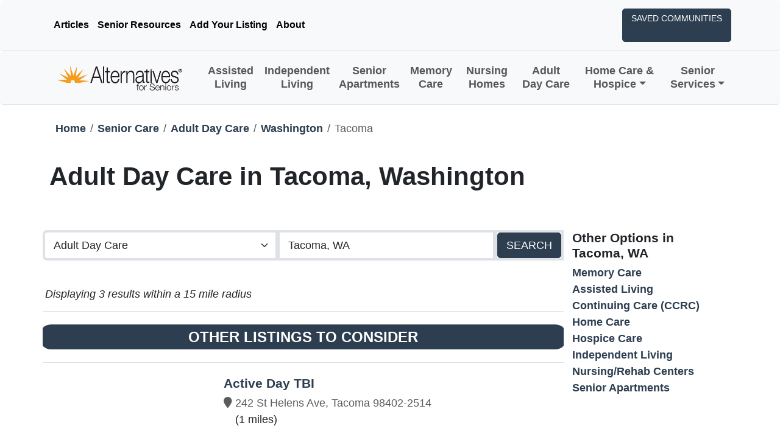

--- FILE ---
content_type: text/html; charset=utf-8
request_url: https://www.alternativesforseniors.com/senior-care/adult-day-care/washington/tacoma/
body_size: 8256
content:
<!DOCTYPE html>
<html lang="en">
<head>

    <!-- Google tag (gtag.js) -->
    <script async src="https://www.googletagmanager.com/gtag/js?id=G-8C3ZMV7WV7"></script>
    <script>
        window.dataLayer = window.dataLayer || [];
        function gtag() { dataLayer.push(arguments); }
        gtag('js', new Date());

        gtag('config', 'G-8C3ZMV7WV7');
    </script>
    <!-- end Google tag (gtag.js) -->

    <meta charset="utf-8" />
    <meta name="viewport" content="width=device-width, initial-scale=1.0" />
    <meta robots="index,follow" />

    
<title>Adult Day Care in Tacoma, WA | Alternatives For Seniors</title>
<meta name="description" content="Get details of Adult Day Care in Tacoma, WA with our list of the top-rated facilities. View pricing, descriptions, photos, and amenities to help you navigate your Adult Day Care options." />
<meta name="keywords" content="Adult Day Care in Tacoma, WA, Tacoma, Washington, Adult Day Care, senior housing, senior living, senior care" />

    <meta property="og:title" content="Adult Day Care in Tacoma, WA | Alternatives For Seniors" />
    <meta property="og:description" content="Get details of Adult Day Care in Tacoma, WA with our list of the top-rated facilities. View pricing, descriptions, photos, and amenities to help you navigate your Adult Day Care options." />
    <meta property="og:type" content="website" />
    <meta property="og:locale" content="en_US" />
<meta property="og:site_name" content="Alternatives For Seniors" />

    <meta property="og:image" content="https://www.alternativesforseniors.com/images/landing/home.jpg" />
        <meta property="og:image:width" content="2121" />
        <meta property="og:image:height" content="1192" />
        <meta property="og:image:alt" content="Alternatives For Seniors - Senior Living and Care Guidance" />
        <meta property="og:image:type" content="image/jpeg" />
    <meta property="og:locality" content="Tacoma" />
    <meta property="og:region" content="Washington" />
    <meta property="og:country_name" content="United States" />
    <meta name="twitter:card" content="summary_large_image" />
    <meta name="twitter:title" content="Adult Day Care in Tacoma, WA | Alternatives For Seniors" />
    <meta name="twitter:description" content="Get details of Adult Day Care in Tacoma, WA with our list of the top-rated facilities. View pricing, descriptions, photos, and amenities to help you navigate your Adult Day Care options." />
    <meta name="twitter:image" content="https://www.alternativesforseniors.com/images/landing/home.jpg" />


    
    <meta name="geo.region" content="US-WA" />
    <meta name="geo.placename" content="Tacoma" />

    
     <script type="application/ld+json">
        {"@context":"https://schema.org","@type":"City","name":"Tacoma","geo":{"@type":"GeoCoordinates","latitude":"47.243099999999998","longitude":"-122.45310000000001"}}
        {"@context":"https://schema.org","@type":"BreadcrumbList","itemListElement":[{"@type":"ListItem","item":{"@type":"WebPage","@id":"https://www.alternativesforseniors.com/","name":"Home"},"position":1},{"@type":"ListItem","item":{"@type":"WebPage","@id":"https://www.alternativesforseniors.com/senior-care/","name":"Senior Care"},"position":2},{"@type":"ListItem","item":{"@type":"WebPage","@id":"https://www.alternativesforseniors.com/senior-care/adult-day-care/","name":"Adult Day Care"},"position":3},{"@type":"ListItem","item":{"@type":"WebPage","@id":"https://www.alternativesforseniors.com/senior-care/adult-day-care/washington/","name":"Washington"},"position":4},{"@type":"ListItem","item":{"@type":"WebPage","@id":"https://www.alternativesforseniors.com/senior-care/adult-day-care/washington/tacoma/","name":"Adult Day Care in Tacoma"},"position":5}],"numberOfItems":5}
        {"@context":"https://schema.org","@type":"ItemList","name":"3 Adult Day Care results near Tacoma, WA","itemListElement":[{"@type":"ListItem","name":"Active Day TBI","url":"https://www.alternativesforseniors.com/senior-care/washington/tacoma/active-day-tbi/39142/","position":1},{"@type":"ListItem","name":"MultiCare Adult Day Health Ctr","url":"https://www.alternativesforseniors.com/senior-care/washington/tacoma/multicare-adult-day-health-ctr/39210/","position":2},{"@type":"ListItem","name":"Adult Family Home","url":"https://www.alternativesforseniors.com/senior-care/washington/kent/adult-family-home/39236/","position":3}],"numberOfItems":3}
    </script>


    <link rel="shortcut icon" href="/images/favicon.png" type="image/x-icon">
    <link rel="stylesheet" href="/lib/bootstrap/dist/css/bootstrap.min.css" />
    <link rel="stylesheet" href="/css/site.css?v=JCz8bg9nIj16hgf3_tnWMXjjtjW9p0TeNY3Az3a1aAM" />
    <link href="/fontawesome/css/fontawesome.css" rel="stylesheet">
    <link href="/fontawesome/css/brands.css" rel="stylesheet">
    <link href="/fontawesome/css/solid.css" rel="stylesheet">
    <link rel="stylesheet"
          href="https://cdn.jsdelivr.net/npm/@fancyapps/ui@5.0/dist/fancybox/fancybox.css" />
    <link rel="stylesheet" href="//api.mapbox.com/mapbox-gl-js/v2.14.1/mapbox-gl.css">
    
    <link href="https://www.alternativesforseniors.com/senior-care/adult-day-care/washington/tacoma/" rel="canonical" />
    <meta property="og:url" content="https://www.alternativesforseniors.com/senior-care/adult-day-care/washington/tacoma/" />

    
    <link rel="stylesheet" href="/css/custom/search-results.css" />

</head>
<body>

    <div class="sticky-top">
    <nav class="navbar navbar-expand-lg bg-body-tertiary border-bottom rounded navbar-top">
        <div class="container d-flex-flex-wrap">
            <ul class="nav me-auto">
                <li class="nav-item"><a href="/senior-resources/articles" " class="nav-link text-decoration-none link-body-emphasis px-2 active" aria-current="page">Articles</a></li>
                <li class="nav-item"><a href="/senior-resources" class="nav-link text-decoration-none link-body-emphasis px-2" aria-current="page">Senior Resources</a></li>
                <li class="nav-item"><a href="/advertising" " class="nav-link  text-decoration-none link-body-emphasis px-2" aria-current="page">Add Your Listing</a></li>
                <li class="nav-item"><a href="/about" " class="nav-link  text-decoration-none link-body-emphasis px-2" aria-current="page">About</a></li>
            </ul>
            <ul class="nav">
                <li class="nav-item">
                    <button type="button" class="btn btn-primary saved-communities text-decoration-none" data-bs-toggle="modal" data-bs-target="#savedCommunityModal" title="Saved Communities">
                        Saved Communities <span id="saved-community-count" class="p-1"></span></i>
                    </button>
                </li>
            </ul>
        </div>
    </nav>
    <nav class="navbar navbar-expand-lg bg-body-tertiary border-bottom rounded">
        <div class="container">
            <a class="navbar-brand" href="/"><img src="/images/logo/logo.png" alt="logo" title="Alternatives For Seniors logo" /></a>
            <button class="navbar-toggler" type="button" data-bs-toggle="collapse" data-bs-target="#navbars" aria-expanded="false" aria-label="Toggle navigation">
                <span class="navbar-toggler-icon"></span>
            </button>

            <div class="collapse navbar-collapse justify-content-md-center" id="navbars">
                <ul class="navbar-nav justify-content-center text-center">
                    <li class="nav-item"><a class="nav-link text-decoration-none" href="/senior-living/assisted-living/">Assisted Living</a></li>
                    <li class="nav-item"><a class="nav-link text-decoration-none" href="/senior-living/independent-living/">Independent Living</a></li>
                    <li class="nav-item"><a class="nav-link text-decoration-none" href="/senior-living/senior-apartments/">Senior Apartments</a></li>
                    <li class="nav-item"><a class="nav-link text-decoration-none" href="/senior-living/memory-care/">Memory Care</a></li>
                    <li class="nav-item"><a class="nav-link text-decoration-none" href="/senior-living/nursing-homes/">Nursing Homes</a></li>
                    <li class="nav-item"><a class="nav-link text-decoration-none" href="/senior-care/adult-day-care/">Adult Day Care</a></li>
                    <li class="nav-item dropdown">
                        <a class="nav-link text-decoration-none dropdown-toggle" href="#" data-bs-toggle="dropdown" aria-expanded="false">Home Care & Hospice</a>
                        <ul class="dropdown-menu">
                            <li><a class="dropdown-item" href="/senior-care/home-care/">Home Care</a></li>
                            <li><a class="dropdown-item" href="/senior-care/hospice-care/">Hospice Care</a></li>
                        </ul>
                    </li>
                    <li class="nav-item dropdown">
                        <a class="nav-link text-decoration-none dropdown-toggle" href="#" data-bs-toggle="dropdown" aria-expanded="false">Senior Services</a>
                        <ul class="dropdown-menu">
                            <li><a class="dropdown-item" href="/senior-resources/financial-services/">Financial Services</a></li>
                            <li><a class="dropdown-item" href="/senior-resources/geriatric-care-managers/">Geriatric Care Manager</a></li>
                            <li><a class="dropdown-item" href="/senior-resources/home-delivered-meals/">Home Delivered Meals</a></li>
                            <li><a class="dropdown-item" href="/senior-resources/legal-services/">Legal Services</a></li>
                            <li><a class="dropdown-item" href="/senior-resources/long-term-care-insurance/">Long Term Care Insurance</a></li>
                            <li><a class="dropdown-item" href="/senior-resources/medical-services/">Medical Services</a></li>
                            <li><a class="dropdown-item" href="/senior-resources/medical-supplies-equipment/">Medical Supplies and Equipment</a></li>
                            <li><a class="dropdown-item" href="/senior-resources/moving-services/">Moving Services</a></li>
                            <li><a class="dropdown-item" href="/senior-resources/physician-home-visits/">Physician Services</a></li>
                            <li><a class="dropdown-item" href="/senior-resources/senior-services/">Senior Services</a></li>
                            <li><a class="dropdown-item" href="/senior-resources/transportation-services/">Transportation Services</a></li>
                        </ul>
                    </li>
                </ul>
            </div>
        </div>
    </nav>
</div>


    <main b-czcwmve09n>
        


<input type="hidden" id="Level" name="Level" value="adult-day-care" />
<input type="hidden" id="State" name="State" value="WA" />
<input type="hidden" id="City" name="City" value="Tacoma" />
<input type="hidden" id="Latitude" name="Latitude" value="47.243099999999998" />
<input type="hidden" id="Longitude" name="Longitude" value="-122.45310000000001" />

<div id="results">
    
<section class="position-relative" id="search-results">
    <div class="container pt-4">
        <div class="row">
            
            
<nav aria-label="breadcrumb">
    <ol class="breadcrumb">
        <li class="breadcrumb-item"><a href="/">Home</a></li>
        <li class="breadcrumb-item"><a href="/senior-care/">Senior Care</a></li>
        <li class="breadcrumb-item"><a href="/senior-care/adult-day-care/">Adult Day Care</a></li>

        
            <li class="breadcrumb-item"><a href="/senior-care/adult-day-care/washington/">Washington</a></li>
            <li class="breadcrumb-item active" aria-current="page">Tacoma</li>

    </ol>
</nav>


                <h1 class="py-4 fw-bold">Adult Day Care in Tacoma, Washington </h1>
                <p></p>

            <div id="search-results-left" class="col-xl-9 mt-4  mb-4 pt-7 pb-11 px-0">
                <div class="col-lg-12 mx-auto">
                    <div class="justify-content-center">
                        

<form class="search-form" action="/search" method="get">
    <div class="input-group input-group-lg">
<select class="form-select border border-4" id="Level" name="Level"><option selected="selected" value="adult-day-care">Adult Day Care</option>
<option value="memory-care">Memory Care</option>
<option value="assisted-living">Assisted Living</option>
<option value="continuing-care-communities">Continuing Care (CCRC)</option>
<option value="home-care">Home Care</option>
<option value="hospice-care">Hospice Care</option>
<option value="independent-living">Independent Living</option>
<option value="nursing-homes">Nursing/Rehab Centers</option>
<option value="residential-care">Residential Care</option>
<option value="senior-apartments">Senior Apartments</option>
<option value="senior-living-communities">Senior Living</option>
</select>            <input class="form-control border border-4" id="Location" name="Location" placeholder="Enter City, State or Zip" required="required" type="text" value="Tacoma, WA" />
        <div class="input-group-append border border-4">
            <button class="btn btn-lg btn-primary" type="submit">Search</button>
        </div>
    </div>
</form>


                    </div>
                </div>

                <div class="row mt-5">
                    <div class="col-12 px-0">
                        <p class="px-3"><em>Displaying 3 results within a 15 mile radius</em></p>
                            <ul class="list-group">

                                <li class="list-group-item separator py-4">
    <div class="row">
        <span class="badge bg-primary rounded-pill">Other Listings To Consider</span>
    </div>
</li></partial>

                                        
<li class="list-group-item basic">
    <input type="hidden" class="community-lat" value="47.25513500" />
    <input type="hidden" class="community-lng" value="-122.44165400" />
    <div class="row py-3">
        <div class="col-md-4 mb-5">
        </div>
        <div class="col-sm-8 px-3 list-group-item-content">
            <h4 class="search-result-item-heading">
                <a href="/senior-care/washington/tacoma/active-day-tbi/39142/">Active Day TBI</a>
            </h4>

            <div class="community-location pb-3">
                <div class="community-location-left text-muted">
                    <i class="fa fa-map-marker"></i>
                </div>

                <div class="vstack">
                    <div class="fs-mini text-muted m-0">242 St Helens Ave, Tacoma 98402-2514</div>
                    <div class="fs-mini">(1 miles)</div>
                </div>
            </div>
        </div>
    </div>

    <div class="button-group">
        <a class="btn btn-warning save-community" data-id="39142">Save</a>
    </div>
</li></partial>
                                        
<li class="list-group-item basic">
    <input type="hidden" class="community-lat" value="47.19919000" />
    <input type="hidden" class="community-lng" value="-122.44518900" />
    <div class="row py-3">
        <div class="col-md-4 mb-5">
        </div>
        <div class="col-sm-8 px-3 list-group-item-content">
            <h4 class="search-result-item-heading">
                <a href="/senior-care/washington/tacoma/multicare-adult-day-health-ctr/39210/">MultiCare Adult Day Health Ctr</a>
            </h4>

            <div class="community-location pb-3">
                <div class="community-location-left text-muted">
                    <i class="fa fa-map-marker"></i>
                </div>

                <div class="vstack">
                    <div class="fs-mini text-muted m-0">6442 Yakima Ave, Tacoma 98408-4599</div>
                    <div class="fs-mini">(3.1 miles)</div>
                </div>
            </div>
        </div>
    </div>

    <div class="button-group">
        <a class="btn btn-warning save-community" data-id="39210">Save</a>
    </div>
</li></partial>
                                        
<li class="list-group-item basic">
    <input type="hidden" class="community-lat" value="47.37025800" />
    <input type="hidden" class="community-lng" value="-122.19466100" />
    <div class="row py-3">
        <div class="col-md-4 mb-5">
        </div>
        <div class="col-sm-8 px-3 list-group-item-content">
            <h4 class="search-result-item-heading">
                <a href="/senior-care/washington/kent/adult-family-home/39236/">Adult Family Home</a>
            </h4>

            <div class="community-location pb-3">
                <div class="community-location-left text-muted">
                    <i class="fa fa-map-marker"></i>
                </div>

                <div class="vstack">
                    <div class="fs-mini text-muted m-0">25407 117th Pl SE, Kent 98030-6531</div>
                    <div class="fs-mini">(15 miles)</div>
                </div>
            </div>
        </div>
    </div>

    <div class="button-group">
        <a class="btn btn-warning save-community" data-id="39236">Save</a>
    </div>
</li></partial>
                            </ul>
                    </div>
                </div>
            </div>

            <div id="search-results-right" class="col-xl-3 mt-4 px-3 pb-11">
                <div id="search-results-right-inner">
 
                         <h4 class="fw-bold">Other Options in Tacoma, WA</h4>
                        
<ul class="list-unstyled">
        <li><a href="/senior-living/memory-care/washington/tacoma/">Memory Care</a></li>
        <li><a href="/senior-living/assisted-living/washington/tacoma/">Assisted Living</a></li>
        <li><a href="/senior-living/continuing-care-communities/washington/tacoma/">Continuing Care (CCRC)</a></li>
        <li><a href="/senior-care/home-care/washington/tacoma/">Home Care</a></li>
        <li><a href="/senior-care/hospice-care/washington/tacoma/">Hospice Care</a></li>
        <li><a href="/senior-living/independent-living/washington/tacoma/">Independent Living</a></li>
        <li><a href="/senior-living/nursing-homes/washington/tacoma/">Nursing/Rehab Centers</a></li>
        <li><a href="/senior-living/senior-apartments/washington/tacoma/">Senior Apartments</a></li>
</ul>



                    <div class="py-4">
                    </div>

                </div>
            </div>
        </div>
    </div>
</section>




</div>



    </main>

    <footer class="footer bg-warning">
    <div class="container text-primary">
        <div class="row pt-4">
            <!-- Left Column - Logo & Description -->
            <div class="col-12 col-lg-4 mb-4 mb-lg-3">
                <div class="logo pb-4">
                    <img src="/images/logo-text.png" alt="logo" title="Alternatives For Seniors logo" style="max-width: 250px;" />
                </div>
                <p class="fw-bold">
                    The main purpose of Alternatives for Seniors resource directories is to give people a well-organized and easy-to-understand
                    source of information about senior housing and care services.
                </p>
                <p class="fst-italic fw-bold">
                    <small>
                        The content on this website serves solely for informational purposes and should not be considered a replacement
                        for legal, financial, professional, or medical advice, diagnosis, or treatment. By using this site you agree to our <a href="/privacy/">Terms of Use</a>.
                    </small>
                </p>
                <p>
                    <a href="https://www.facebook.com/alternativesforseniorsdirectory" target="_blank" aria-label="Visit our Facebook page">
                        <i class="fa-brands fa-square-facebook fa-2xl"></i>
                    </a>
                </p>
            </div>

            <!-- Right Columns - Links -->
            <div class="col-12 col-lg-8">
                <div class="row">
                    <!-- Our Services -->
                    <div class="col-12 col-md-4 mb-4 mb-lg-3">
                        <h4 class="fw-bold mb-3">Our Services</h4>
                        <ul class="list-unstyled mb-4">
                            <li class="mb-2"><a class="text-primary fw-bold text-decoration-none" href="/senior-living/">Senior Living</a></li>
                            <li class="mb-2"><a class="text-primary fw-bold text-decoration-none" href="/senior-care/">Senior Care</a></li>
                            <li class="mb-2"><a class="text-primary fw-bold text-decoration-none" href="/senior-resources/">Senior Resources</a></li>
                            <li class="mb-2"><a class="text-primary fw-bold text-decoration-none" href="/senior-resources/articles/">Articles</a></li>
                        </ul>
                        <ul class="list-unstyled mb-4">
                            <li class="mb-2"><a class="text-primary fw-bold text-decoration-none" href="/print-directory-order/">Order Free Print Directory</a></li>
                            <li class="mb-2"><a class="text-primary fw-bold text-decoration-none" href="/digital/index.html" target="_blank">Metro Detroit Print Directory (digital)</a></li>
                        </ul>
                        <ul class="list-unstyled">
                            <li>
                                <a class="text-primary fw-bold text-decoration-none" href="/advertising/">Add Your Listing</a>
                            </li>
                        </ul>
                    </div>

                    <!-- Who We Are -->
                    <div class="col-12 col-md-4 mb-4 mb-lg-3">
                        <h4 class="fw-bold mb-3">Who We Are</h4>
                        <ul class="list-unstyled">
                            <li class="mb-2"><a class="text-primary fw-bold text-decoration-none" href="/about/">About Us</a></li>
                            <li class="mb-2"><a class="text-primary fw-bold text-decoration-none" href="/contact/">Contact Us</a></li>
                            <li class="mb-2"><a class="text-primary fw-bold text-decoration-none" href="/sitemap/">Sitemap</a></li>
                            <li class="mb-2"><a class="text-primary fw-bold text-decoration-none" href="/privacy/">Privacy Policy</a></li>
                            <li class="mb-2"><a class="text-primary fw-bold text-decoration-none" href="https://heartlandpaymentservices.net/WebPayments/AlternativesForSeniors/bills" target="_blank">Client Payments</a></li>
                            <li class="mb-2"><a class="text-primary fw-bold text-decoration-none" href="/admin/">Admin Login</a></li>
                        </ul>
                    </div>

                    <!-- Find Living and Care -->
                    <div class="col-12 col-md-4 mb-4 mb-lg-3">
                        <h4 class="fw-bold mb-3">Find Living and Care</h4>
                        <ul class="list-unstyled">
                            <li class="mb-2"><a class="text-primary fw-bold text-decoration-none" href="/senior-living/assisted-living/">Assisted Living</a></li>
                            <li class="mb-2"><a class="text-primary fw-bold text-decoration-none" href="/senior-living/independent-living/">Independent Living</a></li>
                            <li class="mb-2"><a class="text-primary fw-bold text-decoration-none" href="/senior-living/memory-care/">Memory Care</a></li>
                            <li class="mb-2"><a class="text-primary fw-bold text-decoration-none" href="/senior-living/nursing-homes/">Nursing Homes</a></li>
                            <li class="mb-2"><a class="text-primary fw-bold text-decoration-none" href="/senior-care/home-care/">Home Care</a></li>
                        </ul>
                    </div>
                </div>
            </div>
        </div>

        <!-- Tagline -->
        <div class="row py-3 justify-content-center text-center border-top border-primary mt-3">
            <div class="col-12">
                <h4 class="fw-bold"><em>Helping seniors and families since 1992</em></h4>
            </div>
        </div>
    </div>

    <!-- Copyright - Full Width Section -->
    <div class="container-fluid bg-warning">
        <div class="container">
            <div class="row">
                <div class="col-12 pt-3 pb-2 text-primary text-center text-md-start">
                    &copy; 2026 Alternatives For Seniors. All rights reserved.
                </div>
            </div>
        </div>
    </div>
</footer>

    <script src="/lib/jquery/dist/jquery.min.js"></script>
    <script src="/lib/bootstrap/dist/js/bootstrap.bundle.min.js"></script>
    <script src="/js/site.js?v=zZ5oXOqLuaU5fK2bd1_rFh-funZBnZom7-su70zBP0w"></script>
    <script src="/js/jquery.maskedinput.js"></script>
    <script src="/js/custom/contact.js"></script>
    <script src="https://cdn.jsdelivr.net/npm/@fancyapps/ui@5.0/dist/fancybox/fancybox.umd.js"></script>
    <script src='//api.mapbox.com/mapbox-gl-js/v2.14.1/mapbox-gl.js'></script>
    <script>
        $(function () {
            Fancybox.bind('[data-fancybox]', {
                Html: {
                    youtube: {
                        controls: 0,
                        rel: 0,
                        fs: 0
                    }
                }
            });
        });

        //  if (navigator.geolocation) {
        //     navigator.geolocation.getCurrentPosition(success, error);
        //   } else { 
        //     x.innerHTML = "Geolocation is not supported by this browser.";
        //   }
        //           function success(position) {
        //   console.log("Latitude: " + position.coords.latitude +
        //   "<br>Longitude: " + position.coords.longitude);
        // }

        // function error() {
        //   alert("Sorry, no position available.");
        // }

    </script>



    <section b-czcwmve09n id="modals">
        <!-- Modal -->
<form class="contact-form" action="/contact/send-message/" method="post">
    <input id="MessageType" name="MessageType" type="hidden" value="Contact" />
    <div class="modal fade" id="contactModal" data-bs-backdrop="static" data-bs-keyboard="false" tabindex="-1" aria-labelledby="contactLabel" aria-hidden="true">
        <div class="modal-dialog modal-lg modal-dialog-centered">
            <div class="modal-content">
                <div class="modal-header bg-primary px-4 mb-3">
                    <h4 class="modal-title fw-bold text-white" id="contactLabel">Contact Us</h4>
                    <button type="button" class="btn-close btn-close-white" data-bs-dismiss="modal" aria-label="Close"></button>
                </div>
                <div class="modal-body px-4 form-collapse">
                    <div class="mb-4">
                        <label for="FirstName" class="form-label">First Name</label>
                        <input type="text" class="form-control form-control-lg" id="FirstName" name="FirstName" required>
                    </div>
                    <div class="mb-4">
                        <label for="LastName" class="form-label">Last Name</label>
                        <input type="text" class="form-control form-control-lg" id="LastName" name="LastName" required>
                    </div>
                    <div class="mb-4">
                        <label for="Email" class="form-label">Email Address</label>
                        <input type="email" class="form-control form-control-lg" id="Email" name="Email" required>
                    </div>
                    <div class="mb-4">
                        <label for="Phone" class="form-label">Phone Number</label>
                        <input type="text" class="form-control form-control-lg phone" id="Phone" name="Phone" required>
                    </div>
                    <div class="mb-4">
                        <label for="Notes" class="form-label">Notes/Comments</label>
                        <textarea class="form-control form-control-lg" id="Notes" name="Notes"></textarea>
                    </div>
                    <div class="mb-4">
                        
<h5 class="fw-bold">For security purposes, please enter the total of the equation in the below textbox: </h5>
<h5>1 &#x2B; 1 = </h5>
<input class="form-control" type="number" id="UserOperationResult" name="UserOperationResult" placeholder="Enter total here" required>
<input type="hidden" id="ExpectedOperationResult" name="ExpectedOperationResult" value="2" />

                    </div>
                </div>
                <div class="modal-footer px-4 form-collapse">
                    <p>
                        By clicking "Submit" you agree to our <a href="/privacy/">Terms of Use</a>. 
                        You also consent to receive calls and/or emails from Alternatives For Seniors. 
                        Please visit our <a href="/privacy/">Privacy Policy</a> for more information about our privacy practices.</p>
                    <button type="button" class="btn btn-lg btn-secondary" data-bs-dismiss="modal">Close</button>
                    <button type="submit" class="btn btn-lg btn-primary">Submit</button>
                </div>
                <div class="confirmation px-4"></div>
            </div>
        </div>
    </div>
    <input id="message" name="message" type="hidden" value="" />
</form>

        <!-- Modal -->
<form class="contact-form" action="/contact/send-lead/" method="post">
     <div class="modal fade" id="requestInfoModal" data-bs-backdrop="static" data-bs-keyboard="false" tabindex="-1" aria-labelledby="requestInfoLabel" aria-hidden="true">
        <div class="modal-dialog modal-lg modal-dialog-centered">
            <div class="modal-content">
                <div class="modal-header bg-primary px-4 mb-3">
                    <h4 class="modal-title fw-bold text-white" id="requestInfoLabel"></h4>
                    <button type="button" class="btn-close btn-close-white" data-bs-dismiss="modal" aria-label="Close"></button>
                </div>
                <div class="modal-body px-4">
                    <div class="confirmation"></div>
                    <div class="form-collapse">
                        <div class="mb-4">
                            <label for="FirstName" class="form-label">First Name</label>
                            <input type="text" class="form-control form-control-lg" id="FirstName" name="FirstName" required>
                        </div>
                        <div class="mb-4">
                            <label for="LastName" class="form-label">Last Name</label>
                            <input type="text" class="form-control form-control-lg" id="LastName" name="LastName" required>
                        </div>
                        <div class="mb-4">
                            <label for="Email" class="form-label">Email Address</label>
                            <input type="email" class="form-control form-control-lg" id="Email" name="Email" required>
                        </div>
                        <div class="mb-4">
                            <label for="Phone" class="form-label">Phone Number</label>
                            <input type="text" class="form-control form-control-lg phone" id="Phone" name="Phone" required>
                        </div>
                        <div class="mb-4">
                            <label for="LookingFor" class="form-label">Who are you looking for?</label>
                            <select class="form-control form-control-lg form-select" id="LookingFor" name="LookingFor">
                                <option value="0"></option>
                                <option value="1">Mom</option>
                                <option value="2">Dad</option>
                                <option value="3">Parents</option>
                                <option value="4">Self</option>
                                <option value="5">Spouse</option>
                                <option value="6">Self and Spouse</option>
                                <option value="7">Relative</option>
                                <option value="8">Friend</option>
                                <option value="9">Client</option>
                                <option value="10">Other</option>
                            </select>
                        </div>
                        <div class="mb-4">
                            <label for="Notes" class="form-label">Notes/Comments</label>
                            <textarea class="form-control form-control-lg" id="Notes" name="Notes"></textarea>
                        </div>
                        <div class="mb-4">
                            
<h5 class="fw-bold">For security purposes, please enter the total of the equation in the below textbox: </h5>
<h5>14 &#x2B; 2 = </h5>
<input class="form-control" type="number" id="UserOperationResult" name="UserOperationResult" placeholder="Enter total here" required>
<input type="hidden" id="ExpectedOperationResult" name="ExpectedOperationResult" value="16" />

                        </div>
                    </div>
                </div>
                <div class="modal-footer px-4 form-collapse">
                    
                    <h6 class="text-body-secondary">
                        By clicking "Submit" you agree to our <a href="/privacy/">Terms of Use</a>.
                        Please visit our <a href="/privacy/">Privacy Policy</a> for more information about our privacy practices.
                    </h6>
                    <button type="button" class="btn btn-lg btn-secondary" data-bs-dismiss="modal">Close</button>
                    <button type="submit" class="btn btn-lg btn-primary">Submit</button>
                </div>
            </div>
        </div>
    </div>
    <input id="AccountId" name="AccountId" type="hidden" value="" />
    <input id="ResourceId" name="ResourceId" type="hidden" value="" />
</form>
        <!-- Modal -->
<form class="saved-community-form" action="/savedcommunities/" method="get">
    <div class="modal fade" id="savedCommunityModal" data-bs-backdrop="static" data-bs-keyboard="false" tabindex="-1" aria-labelledby="savedCommunityLabel" aria-hidden="true">
        <div class="modal-dialog modal-xl modal-dialog-centered modal-dialog-scrollable">
            <div class="modal-content">
                <div class="modal-header bg-primary px-4 mb-3">
                    <h4 class="modal-title fw-bold text-white" id="savedCommunityLabel">Saved Communities</h4>
                    <button type="button" class="btn-close btn-close-white" data-bs-dismiss="modal" aria-label="Close"></button>
                </div>
                <div class="modal-body px-4">
                    <div id="savedCommunityResults">
                        
                    </div>
                </div>
                <div class="modal-footer px-4">
                    
                    <button type="button" class="btn btn-lg btn-secondary" data-bs-dismiss="modal">Close</button>
                    <button type="submit" class="btn btn-lg btn-primary">Print</button>
                </div>
            </div>
        </div>
    </div>
</form>

        <!-- Modal -->
<form class="form-control contact-form" action="/contact/send-message/" method="post">
    <input id="MessageType" name="MessageType" type="hidden" value="AddCommunityRequest" />
    <div class="modal fade" id="addListingModal" data-bs-backdrop="static" data-bs-keyboard="false" tabindex="-1" aria-labelledby="addListingLabel" aria-hidden="true">
        <div class="modal-dialog modal-xl modal-dialog-centered">
            <div class="modal-content">
                <div class="modal-header bg-primary px-4 mb-3">
                    <h4 class="modal-title fw-bold text-white" id="addListingLabel">Add Your Company</h4>
                    <button type="button" class="btn-close btn-close-white" data-bs-dismiss="modal" aria-label="Close"></button>
                </div>
                <div class="modal-body px-4 form-collapse">
                    <div class="row">
                        <h4>Your Information</h4>
                        <hr />
                        <div class="mb-4">
                            <label for="Community" class="form-label">Community Name</label>
                            <input type="text" class="form-control form-control-lg form-clear" id="Community" name="Community" required>
                        </div>
                        <div class="col-6">
                            <div class="mb-4">
                                <label for="FirstName" class="form-label">First Name</label>
                                <input type="text" class="form-control form-control-lg" id="FirstName" name="FirstName" required>
                            </div>
                        </div>
                        <div class="col-6">
                            <div class="mb-4">
                                <label for="LastName" class="form-label">Last Name</label>
                                <input type="text" class="form-control form-control-lg" id="LastName" name="LastName" required>
                            </div>
                        </div>
                        <div class="col-6">
                            <div class="mb-4">
                                <label for="Company" class="form-label">Company</label>
                                <input type="text" class="form-control form-control-lg" id="Company" name="Company" required>
                            </div>
                        </div>
                        <div class="col-6">
                            <div class="mb-4">
                                <label for="Title" class="form-label">Title</label>
                                <input type="text" class="form-control form-control-lg" id="Title" name="Title">
                            </div>
                        </div>
                        <div class="col-6">
                            <div class="mb-4">
                                <label for="Email" class="form-label">Email Address</label>
                                <input type="email" class="form-control form-control-lg" id="Email" name="Email" required>
                            </div>
                        </div>
                        <div class="col-6">
                            <div class="mb-4">
                                <label for="Link" class="form-label">Website</label>
                                <input type="text" class="form-control form-control-lg" id="Link" name="Link">
                            </div>
                        </div>
                        <div class="col-6">
                            <div class="mb-4">
                                <label for="Phone" class="form-label">Phone Number</label>
                                <input type="text" class="form-control form-control-lg phone" id="Phone" name="Phone" required>
                            </div>
                        </div>
                        <div class="col-6">
                            <div class="mb-4">
                                <label for="Address" class="form-label">Address</label>
                                <input type="text" class="form-control form-control-lg form-clear" id="Address" name="Address" required>
                            </div>
                        </div>
                        <div class="col-6">
                            <div class="mb-4">
                                <label for="City" class="form-label">City</label>
                                <input type="text" class="form-control form-control-lg form-clear" id="City" name="City" required>
                            </div>
                        </div>
                        <div class="col-6">
                            <div class="mb-4">
                                <label for="State" class="form-label">State</label>
                                <select class="form-control form-control-lg form-clear" id="State" name="State" required>
                                    <option value=""></option>
                                    <option value="AL">AL</option>
                                    <option value="AK">AK</option>
                                    <option value="AZ">AZ</option>
                                    <option value="AR">AR</option>
                                    <option value="CA">CA</option>
                                    <option value="CO">CO</option>
                                    <option value="CT">CT</option>
                                    <option value="DE">DE</option>
                                    <option value="DC">DC</option>
                                    <option value="FL">FL</option>
                                    <option value="GA">GA</option>
                                    <option value="HI">HI</option>
                                    <option value="ID">ID</option>
                                    <option value="IL">IL</option>
                                    <option value="IN">IN</option>
                                    <option value="IA">IA</option>
                                    <option value="KS">KS</option>
                                    <option value="KY">KY</option>
                                    <option value="LA">LA</option>
                                    <option value="ME">ME</option>
                                    <option value="MD">MD</option>
                                    <option value="MA">MA</option>
                                    <option value="MI">MI</option>
                                    <option value="MN">MN</option>
                                    <option value="MS">MS</option>
                                    <option value="MO">MO</option>
                                    <option value="MT">MT</option>
                                    <option value="NE">NE</option>
                                    <option value="NV">NV</option>
                                    <option value="NH">NH</option>
                                    <option value="NJ">NJ</option>
                                    <option value="NM">NM</option>
                                    <option value="NY">NY</option>
                                    <option value="NC">NC</option>
                                    <option value="ND">ND</option>
                                    <option value="OH">OH</option>
                                    <option value="OK">OK</option>
                                    <option value="OR">OR</option>
                                    <option value="PA">PA</option>
                                    <option value="PR">PR</option>
                                    <option value="RI">RI</option>
                                    <option value="SC">SC</option>
                                    <option value="SD">SD</option>
                                    <option value="TN">TN</option>
                                    <option value="TX">TX</option>
                                    <option value="UT">UT</option>
                                    <option value="VT">VT</option>
                                    <option value="VA">VA</option>
                                    <option value="WA">WA</option>
                                    <option value="WV">WV</option>
                                    <option value="WI">WI</option>
                                    <option value="WY">WY</option>
                                </select>
                            </div>
                        </div>
                        <div class="col-6">
                            <div class="mb-4">
                                <label for="ZipCode" class="form-label">ZIP Code</label>
                                <input type="text" class="form-control form-control-lg form-clear" id="ZipCode" name="ZipCode" required>
                            </div>
                        </div>
                        <div class="col-6">
                            <div class="mb-4">
                                <label for="County" class="form-label">County</label>
                                <input type="text" class="form-control form-control-lg form-clear" id="County" name="County" required>
                            </div>
                        </div>
                    </div>
                    <div class="row">
                        <div class="col-6 mb-4">
                            <h4>Listing Type</h4>
                            <hr />
                            <div class="form-check">
                                <input id="ListingType" name="ListingType" type="radio" value="Basic" />
                                <label class="form-check-label">
                                    Basic Listing - <em>Free</em>
                                </label>
                            </div>
                            <div class="form-check">
                                <input id="ListingType" name="ListingType" type="radio" value="Advertiser" />
                                <label class="form-check-label">
                                    Enhanced Listing - <em>$120 annually *</em>
                                </label>
                            </div>
                            <div class="form-check">
                                <input id="ListingType" name="ListingType" type="radio" value="Featured" />
                                <label class="form-check-label">
                                    Featured Listing - <em>$180 annually *</em>
                                </label>
                            </div>
                            <p class="py-3"><strong>* Rates are doubled for Greater Chicago and Southeastern Michigan Areas</strong></p>
                        </div>
                        <div class="col-6 mb-4">
                            <h4>Services Offered</h4>
                            <hr />

                            <div class="form-check">
                                <input class="form-check-input" id="AdultDayCare" name="AdultDayCare" type="checkbox" value="true" />
                                <label class="form-check-label">
                                    Adult Day Care
                                </label>
                            </div>
                            <div class="form-check">
                                <input class="form-check-input" id="AssistedLiving" name="AssistedLiving" type="checkbox" value="true" />
                                <label class="form-check-label">
                                    Assisted Living
                                </label>
                            </div>
                            <div class="form-check">
                                <input class="form-check-input" id="ContinuingCare" name="ContinuingCare" type="checkbox" value="true" />
                                <label class="form-check-label">
                                    Continuing Care
                                </label>
                            </div>
                            <div class="form-check">
                                <input class="form-check-input" id="HomeCare" name="HomeCare" type="checkbox" value="true" />
                                <label class="form-check-label">
                                    Home Care
                                </label>
                            </div>
                            <div class="form-check">
                                <input class="form-check-input" id="Hospice" name="Hospice" type="checkbox" value="true" />
                                <label class="form-check-label">
                                    Hospice
                                </label>
                            </div>
                            <div class="form-check">
                                <input class="form-check-input" id="IndependentLiving" name="IndependentLiving" type="checkbox" value="true" />
                                <label class="form-check-label">
                                    Independent Living
                                </label>
                            </div>
                            <div class="form-check">
                                <input class="form-check-input" id="MemoryCare" name="MemoryCare" type="checkbox" value="true" />
                                <label class="form-check-label">
                                    Memory Care
                                </label>
                            </div>
                            <div class="form-check">
                                <input class="form-check-input" id="Nursing" name="Nursing" type="checkbox" value="true" />
                                <label class="form-check-label">
                                    Nursing
                                </label>
                            </div>
                            <div class="form-check">
                                <input class="form-check-input" id="SeniorApartments" name="SeniorApartments" type="checkbox" value="true" />
                                <label class="form-check-label">
                                    Senior Apartments
                                </label>
                            </div>
                        </div>

                        <div class="mb-4">
                            <label for="Notes" class="form-label">Notes/Comments</label>
                            <textarea class="form-control form-control-lg" id="Notes" name="Notes"></textarea>
                        </div>
                        <div class="mb-4">
                            
<h5 class="fw-bold">For security purposes, please enter the total of the equation in the below textbox: </h5>
<h5>1 &#x2B; 7 = </h5>
<input class="form-control" type="number" id="UserOperationResult" name="UserOperationResult" placeholder="Enter total here" required>
<input type="hidden" id="ExpectedOperationResult" name="ExpectedOperationResult" value="8" />

                        </div>
                    </div>
                    <p><em>All submissions will be added at the sole discretion of Alternativesforseniors.com.</em></p>
                    <p>
                        Once you submit this form, we'll begin working on your new listing. If you've chosen the Enhanced or Featured Listing, 
                        please provide your text and photos for inclusion. You'll receive a proof for approval within three business days, along with an invoice.
                    </p>
                    <p>For multiple communities, contact <a href="mailto:advertise@AlternativesforSeniors.com">advertise@AlternativesforSeniors.com</a> for a quote.</p>
                    <p>
                        By clicking "Submit" you agree to our <a href="/privacy/">Terms of Use</a>. 
                        You also consent to receive calls, texts, and/or emails from Alternatives For Seniors. 
                        Please visit our <a href="/privacy/">Privacy Policy</a> for more information about our privacy practices.
                    </p>
                </div>
                <div class="modal-footer px-4 form-collapse">
                    <button type="button" class="btn btn-lg btn-secondary" data-bs-dismiss="modal">Close</button>
                    <button type="submit" class="btn btn-lg btn-primary">Submit</button>
                </div>
                <div class="confirmation px-4"></div>
                <div class="modal-footer form-expand">
                    <button type="button" class="btn btn-lg btn-primary submit-another">Submit Another</button>
                </div>
            </div>
        </div>
    </div>
    <input id="message" name="message" type="hidden" value="" />
<input name="AdultDayCare" type="hidden" value="false" /><input name="AssistedLiving" type="hidden" value="false" /><input name="ContinuingCare" type="hidden" value="false" /><input name="HomeCare" type="hidden" value="false" /><input name="Hospice" type="hidden" value="false" /><input name="IndependentLiving" type="hidden" value="false" /><input name="MemoryCare" type="hidden" value="false" /><input name="Nursing" type="hidden" value="false" /><input name="SeniorApartments" type="hidden" value="false" /></form>

        <!-- Modal -->
<div class="modal fade" id="confirmationModal" data-bs-backdrop="static" data-bs-keyboard="false" tabindex="-1" aria-labelledby="confirmationLabel" aria-hidden="true">
    <div class="modal-dialog modal-lg modal-dialog-centered">
        <div class="modal-content">
            <div class="modal-header bg-primary px-4 mb-3">
                <h4 class="modal-title fw-bold text-white" id="confirmationLabel">We Have Received Your Information</h4>
                <button type="button" class="btn-close btn-close-white" data-bs-dismiss="modal" aria-label="Close"></button>
            </div>
            <div class="modal-body px-4 form-collapse">
                
            </div>
        </div>
    </div>
</div>

    </section>

    <input id="SavedCommunityIds" name="SavedCommunityIds" type="hidden" value="" />

<script defer src="https://static.cloudflareinsights.com/beacon.min.js/vcd15cbe7772f49c399c6a5babf22c1241717689176015" integrity="sha512-ZpsOmlRQV6y907TI0dKBHq9Md29nnaEIPlkf84rnaERnq6zvWvPUqr2ft8M1aS28oN72PdrCzSjY4U6VaAw1EQ==" data-cf-beacon='{"version":"2024.11.0","token":"f08ca28ab8f045068d155e87004cddea","r":1,"server_timing":{"name":{"cfCacheStatus":true,"cfEdge":true,"cfExtPri":true,"cfL4":true,"cfOrigin":true,"cfSpeedBrain":true},"location_startswith":null}}' crossorigin="anonymous"></script>
</body>
</html>


--- FILE ---
content_type: text/javascript
request_url: https://www.alternativesforseniors.com/js/site.js?v=zZ5oXOqLuaU5fK2bd1_rFh-funZBnZom7-su70zBP0w
body_size: 758
content:
$(function () {
    $(".btn-slide-down").on("click", function () {
        $(".slide-content").slideDown("slow");
    });

    $('[data-bs-toggle="tooltip"]').tooltip();

    let communityArray = [];

    GetSavedCommunities();

    setTimeout(function () {
        MarkSavedCommunities();
    }, 2000);

    $(document).on('click', '.save-community', function () {
        var link = $(this);
        let id = link.attr('data-id');
        let url = "/Cookie/SaveCommunity?id=" + id;

        $.ajax({
            type: "GET",
            dataType: "json",
            contentType: "application/json; charset=utf-8",
            url: url,
            success: function (data) {
                link.text("SAVED");
                link.addClass('disabled');
                link.removeClass('btn-warning');
                link.addClass('btn-danger');
                AddCommunityToArray(id);
            }
        });
    });

    $(document).on('click', '.remove-community', function () {
        var link = $(this);
        let id = link.attr('data-id');
        let url = "/Cookie/RemoveCommunity?id=" + id;

        $.ajax({
            type: "GET",
            dataType: "json",
            contentType: "application/json; charset=utf-8",
            url: url,
            success: function (data) {
                RemoveCommunityFromArray(id);
                var parent = link.closest("li");
                parent.hide("slow", function () { $(this).remove(); });
                var button = $('.save-community[data-id="' + id + '"]');
                button.text("SAVE");
                button.removeClass('disabled');
            }
        });
    });

    $('#savedCommunityModal').on('shown.bs.modal', function (e) {
        let url = "/Cookie/DisplaySavedCommunities";

        $.ajax({
            type: "GET",
            dataType: "html",
            contentType: "application/json; charset=utf-8",
            url: url,
            success: function (data) {
                $("#savedCommunityResults").html(data);
            }
        });
    });

    //$(".city").hide();

    //$(".city").slice(0, 30).show();

    //if ($(".city:hidden").length != 0) {
    //    $("#show-more").show();
    //}
    //else {
    //    $("#show-more").hide();
    //}

    //$("#show-more").on("click", function (e) {
    //    e.preventDefault();
    //    $(".city:hidden").slice(0, 30).slideDown();
    //    if ($(".city:hidden").length == 0) {
    //        $("#show-more").hide();
    //    }
    //});

    function GetSavedCommunities() {
        let url = "/Cookie/GetSavedCommunities/";

        $.ajax({
            type: "GET",
            dataType: "json",
            contentType: "application/json; charset=utf-8",
            url: url,
            success: function (data) {
                document.getElementById("SavedCommunityIds").value = data;

                var newArr = [];
                newArr = data.split(',');

                for (const item of newArr) {
                    if (item !== '') {
                        communityArray.push(item);
                    }
                }

                if (communityArray.length == 0) {
                    $("#saved-community-count").html("");
                }
                else {
                    $("#saved-community-count").html(communityArray.length);
                }
            }
        });
    }

    function MarkSavedCommunities() {
        $(".save-community").each(function () {
            let link = $(this);
            let id = link.attr("data-id");
            let idx = communityArray.indexOf(id);

            if (idx > -1) {
                link.text("SAVED");
                link.addClass('disabled');
                link.removeClass('btn-warning');
                link.addClass('btn-danger');
            }
        });
    }

    function AddCommunityToArray(id) {
        communityArray.push(id);

        $("#saved-community-count").html(communityArray.length);
    }

    function RemoveCommunityFromArray(id) {
        let idx = communityArray.indexOf(id);
        communityArray.splice(idx, 1);
        $("#saved-community-count").html(communityArray.length);
    }
}); 


